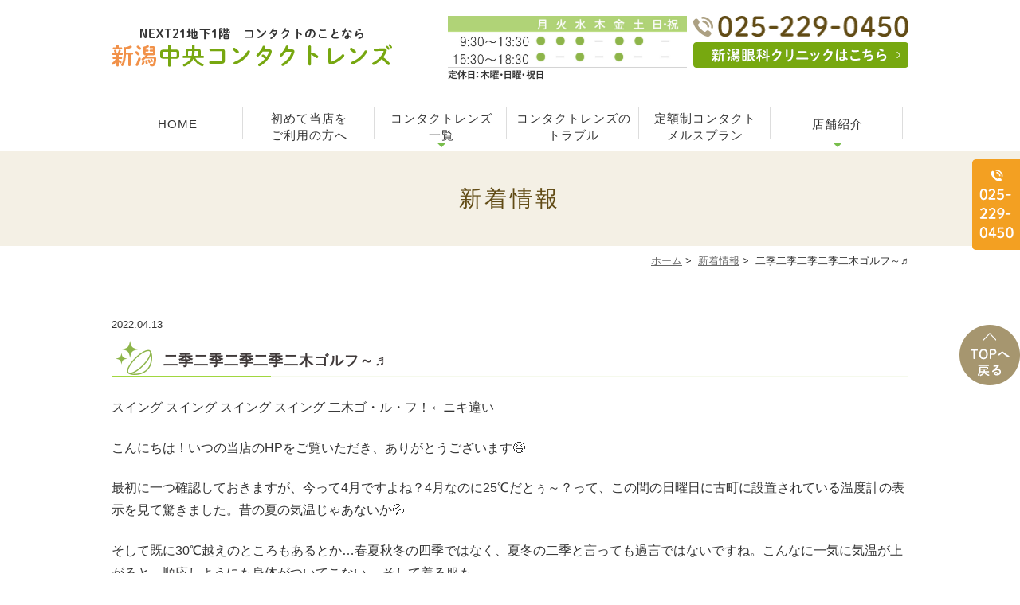

--- FILE ---
content_type: text/html; charset=UTF-8
request_url: https://www.chuo-contact.com/news/2112/
body_size: 17138
content:
<!DOCTYPE html>
<html lang="ja">
<head>
<meta name="viewport" content="width=device-width,minimum-scale=1.0,maximum-scale=2.0,user-scalable=yes,initial-scale=1.0" />
<meta http-equiv="Content-Type" content="text/html; charset=UTF-8" />
<title>二季二季二季二季二木ゴルフ～♬ | 中央コンタクトレンズ</title>

<!--[if lt IE 9]>
<script src="https://www.chuo-contact.com/wp-content/themes/originalstyle-1column/js/html5.js"></script>
<![endif]-->
<meta name='robots' content='max-image-preview:large' />

<!-- All in One SEO Pack 2.5 by Michael Torbert of Semper Fi Web Design[236,271] -->
<link rel="canonical" href="https://www.chuo-contact.com/news/2112/" />
			<script type="text/javascript" >
				window.ga=window.ga||function(){(ga.q=ga.q||[]).push(arguments)};ga.l=+new Date;
				ga('create', 'UA-122571573-1', 'auto');
				// Plugins
				
				ga('send', 'pageview');
			</script>
			<script async src="https://www.google-analytics.com/analytics.js"></script>
			<!-- /all in one seo pack -->
<link rel='dns-prefetch' href='//ajax.googleapis.com' />
<link rel='dns-prefetch' href='//s.w.org' />
<link rel="alternate" type="application/rss+xml" title="中央コンタクトレンズ &raquo; フィード" href="https://www.chuo-contact.com/feed/" />
<link rel="alternate" type="application/rss+xml" title="中央コンタクトレンズ &raquo; コメントフィード" href="https://www.chuo-contact.com/comments/feed/" />
<link rel="alternate" type="application/rss+xml" title="中央コンタクトレンズ &raquo; 二季二季二季二季二木ゴルフ～♬ のコメントのフィード" href="https://www.chuo-contact.com/news/2112/feed/" />
<link rel='stylesheet' id='wp-block-library-css'  href='https://www.chuo-contact.com/wp-includes/css/dist/block-library/style.min.css?ver=5.8.12' type='text/css' media='all' />
<link rel='stylesheet' id='slick-style-css'  href='https://www.chuo-contact.com/wp-content/themes/originalstyle-1column/css/slick.css?ver=5.8.12' type='text/css' media='all' />
<link rel='stylesheet' id='simplelightbox-style-css'  href='https://www.chuo-contact.com/wp-content/themes/originalstyle-1column/css/simplelightbox.min.css?ver=5.8.12' type='text/css' media='all' />
<link rel='stylesheet' id='originalstylecommon-style-css'  href='https://www.chuo-contact.com/wp-content/themes/originalstyle-1column/common.css?ver=5.8.12' type='text/css' media='all' />
<link rel='stylesheet' id='originalstyle-style-css'  href='https://www.chuo-contact.com/wp-content/themes/originalstyle-1column/style.css?ver=5.8.12' type='text/css' media='all' />
<link rel='stylesheet' id='originalstyleindex-style-css'  href='https://www.chuo-contact.com/wp-content/themes/originalstyle-1column/index.css?ver=5.8.12' type='text/css' media='all' />
<link rel="https://api.w.org/" href="https://www.chuo-contact.com/wp-json/" /><link rel="alternate" type="application/json" href="https://www.chuo-contact.com/wp-json/wp/v2/posts/2112" /><link rel="alternate" type="application/json+oembed" href="https://www.chuo-contact.com/wp-json/oembed/1.0/embed?url=https%3A%2F%2Fwww.chuo-contact.com%2Fnews%2F2112%2F" />
<link rel="alternate" type="text/xml+oembed" href="https://www.chuo-contact.com/wp-json/oembed/1.0/embed?url=https%3A%2F%2Fwww.chuo-contact.com%2Fnews%2F2112%2F&#038;format=xml" />

<!-- Google Tag Manager -->
<script>(function(w,d,s,l,i){w[l]=w[l]||[];w[l].push({'gtm.start':
new Date().getTime(),event:'gtm.js'});var f=d.getElementsByTagName(s)[0],
j=d.createElement(s),dl=l!='dataLayer'?'&l='+l:'';j.async=true;j.src=
'https://www.googletagmanager.com/gtm.js?id='+i+dl;f.parentNode.insertBefore(j,f);
})(window,document,'script','dataLayer','GTM-K3783SP3');</script>
<!-- End Google Tag Manager -->
	
</head>

<body  class=" blog single single-in-news caegory-in-news ">
	
<!-- Google Tag Manager (noscript) -->
<noscript><iframe src="https://www.googletagmanager.com/ns.html?id=GTM-K3783SP3"
height="0" width="0" style="display:none;visibility:hidden"></iframe></noscript>
<!-- End Google Tag Manager (noscript) -->
	
<div id="header">
<div class="inner clearfix">
<div id="custom_html-2" class="widget_text headerinner"><div class="textwidget custom-html-widget"><h1><a href="https://www.chuo-contact.com/"><img src="https://www.chuo-contact.com/wp-content/themes/originalstyle-1column/img/logo.png" alt="新潟中央コンタクトレンズ"></a></h1>
<ul class="pc">
<li class="txt"><img alt="診療時間 9:30～13:30 15:30～18:30 休診日：日曜・祝日" src="https://www.chuo-contact.com/wp-content/uploads/hdr_time.jpg" class="hdtime"></li>
<li class="tel"><img alt="TEL:025-229-0450" src="https://www.chuo-contact.com/wp-content/themes/originalstyle-1column/img/header_tel.png" class="teling">
<ul class="btn clearfix" style="">
<li class="niigata"><a href="http://www.niigata-ganka.jp/" target="_blank" rel="noopener"><img alt="新潟眼科クリニックはこちら" src="https://www.chuo-contact.com/wp-content/themes/originalstyle-1column/img/header_btn2.png" class="btnimg"></a></li>
</ul></li>
</ul>
<ul class="sp">
	<li><a href="https://www.chuo-contact.com/"><img src="https://www.chuo-contact.com/wp-content/themes/originalstyle-1column/img/sp_gnavi01.png" alt="HOME"></a></li>
	<li><a href="tel:0252290450" onclick="ga('send', 'event', 'smartphone', 'phone-number-tap', 'main');"><img src="https://www.chuo-contact.com/wp-content/themes/originalstyle-1column/img/sp_gnavi02.png" alt="TEL:025-229-0450"></a></li>
	<li><a href="https://www.chuo-contact.com/shop/#access"><img src="https://www.chuo-contact.com/wp-content/themes/originalstyle-1column/img/sp_gnavi03.png" alt="access"></a></li>
<li><a href="https://www.chuo-contact.com/shop/"><img src="https://www.chuo-contact.com/wp-content/themes/originalstyle-1column/img/sp_gnavi04.png" alt="店舗紹介"></a></li>
	<li id="toggle" class="sp"><a><img src="https://www.chuo-contact.com/wp-content/themes/originalstyle-1column/img/sp_gnavi05.png" alt="MENU"></a></li>
</ul></div></div></div>
</div>

<div id="nav">
<div class="inner">
<div class="textwidget custom-html-widget"><div class="menu-header-nav-container">
<ul class="menu" id="menu-header-nav">
<li class="nav01"><a href="https://www.chuo-contact.com/">HOME</a></li>
<li class="nav02"><a href="https://www.chuo-contact.com/first">初めて当店を<br>ご利用の方へ</a></li>
	<li class="has_children nav05"><a href="javascript:void(0)">コンタクトレンズ<br>一覧</a>
		<ul class="sub-menu submenu-sp">
<li><a href="https://www.chuo-contact.com/list/#a01">1日使い捨て</a></li>
<li><a href="https://www.chuo-contact.com/list/#a04">2週間交換</a></li>
<li><a href="https://www.chuo-contact.com/list/#a02">1ヵ月交換</a></li>
<li><a href="https://www.chuo-contact.com/list/#a05">カラーコンタクト</a></li>
<li><a href="https://www.chuo-contact.com/list/#a06">ハードコンタクト</a></li>
<li><a href="https://www.chuo-contact.com/list/#a03">ソフトコンタクト</a></li>
<li><a href="https://www.chuo-contact.com/maker/">メーカー別で探す</a></li>
</ul>
</li>
<li class="nav04"><a href="https://www.chuo-contact.com/trouble/">コンタクトレンズの<br>トラブル</a></li>
<li class="nav03"><a href="https://www.chuo-contact.com/mels/">定額制コンタクト<br>メルスプラン</a></li>
<li class="has_children nav06"><a href="javascript:void(0)">店舗紹介</a>
<ul class="sub-menu submenu-sp">
<li><a href="https://www.chuo-contact.com/shop/#a01">店舗案内</a></li>
<li><a href="https://www.chuo-contact.com/shop/#access">交通案内</a></li>
</ul>
</li>
</ul>
</div></div></div>
</div>
<div id="contents">
        <div class="page-title"><h2>新着情報</h2></div>
      <div class="bread_wrap">  				<ul class="bread">
		<li><a href="https://www.chuo-contact.com">ホーム</a>&nbsp;&gt;&nbsp;</li>
		<li><a href="https://www.chuo-contact.com/news/">新着情報</a>&nbsp;&gt;&nbsp;</li><li></li>
		<li>二季二季二季二季二木ゴルフ～♬</li>
		</ul>
  </div>
<div class="inner clearfix">
<div id="main" class="mainblock ">
            
<div class="entry-block clearfix block">
    <div class="dateBlock">2022.04.13</div>
	<h3>二季二季二季二季二木ゴルフ～♬</h3>
	<div class="entry">
	
<p>スイング スイング スイング スイング 二木ゴ・ル・フ！←ニキ違い</p>



<p></p>



<p>こんにちは！いつの当店のHPをご覧いただき、ありがとうございます😆</p>



<p></p>



<p>最初に一つ確認しておきますが、今って4月ですよね？4月なのに25℃だとぅ～？って、この間の日曜日に古町に設置されている温度計の表示を見て驚きました。昔の夏の気温じゃあないか💦</p>



<p>そして既に30℃越えのところもあるとか&#8230;春夏秋冬の四季ではなく、夏冬の二季と言っても過言ではないですね。こんなに一気に気温が上がると、順応しようにも身体がついてこない&#8230;.そして着る服も</p>



<p>着る服については私の長年の悩みなんですが、ようやく買いました（春物）！というか、ちゃんと買いなさいよって話ですが。ともかくこれで当分、春は凌げるぞ。</p>



<p>服に関しては興味も拘りもないゆえ選ぶのが難しく、たくさん見ているうちに頭がプシュ～となり、結果買わないという繰り返し。靴も同様です。すれ違う人の服装を見て、参考にしながら今後は探そうと決意しました←今さら</p>



<p>さて話は変わり、最近の嬉しかったことについて🍵</p>



<p>このところ仕事の時はルイボスティを飲んでいるんですが、職場近くのコンビニのルイボスティの定番在庫が、3から5に増えたんです！私が買う前に売切れていたこともあり、何度かくやしぃぃぃぃぃッ思いをしたのを、店員さんが汲んでくれたんでしょうかね。定番在庫が5で発注点は2だな、これ←余計な詮索（笑）</p>



<p>お通じは正常です。まぁ、飲んでなくても正常ですが(^^;</p>



<p>以上、報告でした（笑）</p>



<p>飲んだら出す。出したら飲むで代謝を上げ、元気ハツラツで過ごしましょう！</p>



<p></p>



<p>続きまして、当店の混雑状況のご案内です。</p>



<figure class="wp-block-gallery aligncenter columns-1 is-cropped"><ul class="blocks-gallery-grid"><li class="blocks-gallery-item"><figure><img loading="lazy" width="662" height="294" src="https://www.chuo-contact.com/wp-content/uploads/3179c104642670f19687071cdb31b422-4.png" alt="" data-id="1933" data-full-url="https://www.chuo-contact.com/wp-content/uploads/3179c104642670f19687071cdb31b422-4.png" data-link="https://www.chuo-contact.com/sample-page/attachment/3179c104642670f19687071cdb31b422-4/" class="wp-image-1933" srcset="https://www.chuo-contact.com/wp-content/uploads/3179c104642670f19687071cdb31b422-4.png 662w, https://www.chuo-contact.com/wp-content/uploads/3179c104642670f19687071cdb31b422-4-220x98.png 220w" sizes="(max-width: 662px) 100vw, 662px" /></figure></li></ul></figure>



<p>コンタクトレンズに関して、お客様のご要望をうかがうだけでなく、<strong><span class="has-inline-color has-vivid-cyan-blue-color">コンタクトレンズに関する+αの情報をご案内、さらにコンタクトレンズに関するお悩みや疑問を解消できるよう、精一杯努めさせていただきます。</span></strong></p>



<p><strong>お電話やHPからのご予約も承っております</strong>が、当店と当院は完全予約制ではございませんので、お気軽にご来店、来院ください。なお、眼科・販売店共に当日の来店予約を行っておりませんので、当日来院・来店をご希望の方は、直接お越しくださいますよう、お願い申しあげます。</p>



<p>事前予約ご希望の方はこちら→<a href="https://airrsv.net/chuocontact/calendar">https://airrsv.net/chuocontact/calendar</a></p>



<p>また、こちらは<strong><span class="has-inline-color has-vivid-red-color">『当店のご利用が初めての方』</span></strong>の予約画面となっておりますので、当店と当院を以前にも利用したことがある方は、お電話でのご予約をお願いいたしますm(__)m</p>



<p>最後に、当店と眼科のコンタクトレンズの受付時間のご案内です。</p>



<div class="wp-block-image"><figure class="aligncenter"><img loading="lazy" width="832" height="267" src="https://www.chuo-contact.com/wp-content/uploads/d92d8a74272e2f0b1db44bd62be53c12-1.bmp" alt="" class="wp-image-1228"/></figure></div>



<p><strong><span class="has-inline-color has-vivid-red-color">コンタクトレンズの使用が初めての方は、受付終了時間の60分前まで</span></strong><span class="has-inline-color has-black-color">に</span><strong><span class="has-inline-color has-black-color">。</span></strong></p>



<p><strong><span class="has-inline-color has-vivid-red-color">コンタクトレンズを使っているが、当店と当院のご利用が初めての方は、受付終了時間の45分前まで</span></strong><span class="has-inline-color has-black-color">に</span>お越しください。</p>



<p>よろしくお願いいたします😌</p>
	</div>
 </div>

    </div>
<div id="aside">

<div id="custom_html-4" class="widget_text sideinner"><div class="textwidget custom-html-widget"><div class="inq01 pc"><a href="#header"><img src="https://www.chuo-contact.com/wp-content/themes/originalstyle-1column/img/totop.png" alt="一番上に戻る"></a></div>
<div class="inq">
	<a href="telto:0252290450"><img src="https://www.chuo-contact.com/wp-content/themes/originalstyle-1column/img/side_tel.png" alt="TEL:025-229-0450"></a>
</div>	</div></div>
</div></div>
</div>
<div class="" id="footer">
<div class="inner clearfix ">
<div id="custom_html-5" class="widget_text footerinner"><div class="textwidget custom-html-widget"><div class="clearfix">
<div class="box3">
<ul class="footMenu">
<li>店舗について</li>
	<li><a href="https://www.chuo-contact.com/">HOME</a></li>
<li><a href="https://www.chuo-contact.com/first">初めて当店をご利用の方へ</a></li>
<li><a href="https://www.chuo-contact.com/shop">店舗情報</a></li>
<li><a href="https://www.chuo-contact.com/shop/#access">交通案内</a></li>
<li><a href="https://www.chuo-contact.com/sitemap">サイトマップ</a></li>
</ul>
</div>
<div class="box3">
<ul class="footMenu">
<li>コンタクトについて</li>	
<li><a href="https://www.chuo-contact.com/first/#a03">コンタクトご購入までの流れ</a></li>
<li><a href="https://www.chuo-contact.com/trouble/">コンタクトレンズのトラブル</a></li>
<li><a href="https://www.chuo-contact.com/list/">ジャンル別で探す</a></li>
<li><a href="https://www.chuo-contact.com/maker/">メーカー別で探す</a></li>
</ul>
</div>
<div class="box3">
<a href="http://www.niigata-ganka.jp/" target="_blank" rel="noopener"><img src="https://www.chuo-contact.com/wp-content/themes/originalstyle-1column/img/foot_btn.png" alt="新潟眼科クリニック" class="mb20"></a><br>
<!--
<a href="http://www.1day-surgery.com/top_31262.html" target="_blank" rel="noopener"><img src="[template_url]/img/higaeri_btn.png" alt="日帰り手術ドットコム"></a>
-->
</div>
</div></div></div></div>
</div>
<div id="custom_html-6" class="widget_text copyright"><div class="widget_text copyrightinner"><div class="textwidget custom-html-widget"><div class="p_01">&copy; 新潟中央コンタクトレンズ</div></div></div></div><script type='text/javascript' src='https://ajax.googleapis.com/ajax/libs/jquery/1.10.1/jquery.min.js?ver=1.10.1' id='jquery-js'></script>
<script type='text/javascript' src='https://www.chuo-contact.com/wp-content/themes/originalstyle-1column/js/script.js?ver=5.8.12' id='originalscript-script-js'></script>
<script type='text/javascript' src='https://www.chuo-contact.com/wp-content/themes/originalstyle-1column/js/slick.js?ver=5.8.12' id='slick-script-js'></script>
<script type='text/javascript' src='https://www.chuo-contact.com/wp-content/themes/originalstyle-1column/js/simple-lightbox.min.js?ver=5.8.12' id='simple-lightbox-script-js'></script>
<script type='text/javascript' src='https://www.chuo-contact.com/wp-content/themes/originalstyle-1column/js/loop.js?ver=5.8.12' id='loop-script-js'></script>
<script type='text/javascript' src='https://www.chuo-contact.com/wp-includes/js/wp-embed.min.js?ver=5.8.12' id='wp-embed-js'></script>
<script type="text/javascript">
$('.slider').slick({
 autoplay: true,
   arrows: true,
fade: true,
   centerMode: true,
   centerPadding: '20%',
      responsive: [{
          breakpoint: 2000,
          settings: {
   centerPadding: '8%',
          }
      }, {
          breakpoint: 2000,
          settings: {
             arrows: false,
              centerMode: false,

          }
      }]
});

</script>

</body>
</html>

--- FILE ---
content_type: text/css
request_url: https://www.chuo-contact.com/wp-content/themes/originalstyle-1column/common.css?ver=5.8.12
body_size: 23528
content:
@charset "UTF-8";
/*  
Theme Name:Original Style - 1column
Version:1.1
2016.11.05
header,nav,footerなどの構成の指定
*/

/*===================
 Reset  
===================*/

html, body, div, span, applet, object, iframe,
h1, h2, h3, h4, h5, h6, p, blockquote, pre,
a, abbr, acronym, address, big, cite, code,
del, dfn, em, img, ins, kbd, q, s, samp,
small, strike, strong, sub, sup, tt, var,
b, u, i, center,
dl, dt, dd, ol, ul, li,
fieldset, form, label, legend,
table, caption, tbody, tfoot, thead, tr, th, td,
article, aside, canvas, details, embed,
figure, figcaption, footer, header, hgroup,
menu, nav, output, ruby, section, summary,
time, mark, audio, video {
margin: 0;
padding: 0;
border: 0;
font-size: 100%;
font: inherit;
vertical-align: baseline;
}
body {
line-height: 1;
}
ol, ul {
list-style: none;
}
blockquote, q {
quotes: none;
}
blockquote:before, blockquote:after,
q:before, q:after {
content: '';
content: none;
}
table {
border-collapse: collapse;
border-spacing: 0;
}

/*===================
 Native  
===================*/

/* editor */
 
.mainblock p,
.mce-content-body p {
    display: block;
    margin:0 0 1.4em;
}
strong { font-weight: bold; }
em { font-style: italic; }
blockquote {
    display: block;
    -webkit-margin-before: 1em;
    -webkit-margin-after: 1em;
    -webkit-margin-start: 40px;
    -webkit-margin-end: 40px;
}
 
/**/img[class*="wp-image-"],
img[class*="attachment-"] {
    height: auto;
    max-width: 100%;
}
 
/* clearfix */
 
.clearfix {
    overflow: hidden;
    zoom: 1;
}
.clearfix:after {
    content: "";
    display: block;
    clear: both;
}

body {
	font-family:"メイリオ", Meiryo,"ヒラギノ角ゴ Pro W3", "Hiragino Kaku Gothic Pro",  "ＭＳ Ｐゴシック", "MS PGothic", sans-serif;
	color:#333333;
	line-height:1.8em;
	letter-spacing:0;
	font-size:16px;
}
a:focus, *:focus { outline:none; }

a,
a img {
	-webkit-transition: none;
	transition: none;
}
a , 
a:visited {
	color:#ff0000;
}
a:hover {
	text-decoration:none;
}
a:hover img {
	opacity: 0.7;
	-moz-opacity: 0.7;
	filter: alpha(opacity=70);
 	cursor:pointer;
}

img {
	max-width:100%;
	max-height:100%;
}

/*==========================
	base
==========================*/

#header > .inner, #nav > .inner, 
#contents > .inner, 
#footer .inner {/* コンテンツ幅 */
	width:1000px;
	margin:0 auto;
	max-width:96%;
}

/*==========================
	#header
==========================*/

#header {
	box-sizing:border-box;
}
#header h1 {
    display: block;
    float: left;
max-width: 36%;
width: 352px;
    padding-top: 15px;
}

#header h1 img { width:100%;}
#header h1 a:hover img {
	opacity: 1;
	-moz-opacity: 1;
	filter: alpha(opacity=100);
}

.headerinner ul.pc {
	float:right;
	overflow:hidden;
	width: 578px;
    max-width: 58%;
	box-sizing:border-box;
	text-align:right;
}
.headerinner ul img { display:block;}
.headerinner .txt {
	float:left;
	width:52%;
}
.headerinner .txt img { width:300px;}
.headerinner .btn {
	float:right;
	padding-top:6px;
}
.headerinner .btn a{
	display:block;
}
.headerinner .tel{
	float:right;
	width:46.8%;
}
.headerinner .tel img.telling {
	width:271px;
}
.headerinner .inq {
	padding-top:14px;
}
.headerinner .inq .niigata {
	width:90px;
	max-width:32.15%;
	float:left;
}
.headerinner .niigata img {
	width:270px;
}

/*==========================
	#nav
==========================*/

.menu-sp-nav-container {/* スマホ用メニューを隠す */
	display:none;
}
.fixed {/* javascript用 */
	position: fixed;
	top: 0;
}
#nav {
	background:#fff;
	box-sizing:border-box;
}

/*==========================
	#contents
==========================*/

/* H2タイトル -------------*/
.page-title {
	overflow:hidden;
	position:relative;
	background:#f4f0e5 ;
	text-align:center;
	padding:40px 0;
}
.page-title h2 {
	color:#614b15;
	font-size:28px;
	letter-spacing:0.15em;
	font-weight:normal;
	position:relative;
	line-height:1.4em;
	padding-top:0;
	margin-bottom:0;
}

.page-title h2:before {
	display:none;
}

/* パンくず -------------*/
.bread_wrap {
	margin-bottom:2.5em;
}
.home .bread_wrap { margin-bottom:0;}
.bread_wrap .bread {
	box-sizing:border-box;
	margin-left:auto;
	margin-right:auto;
	width:1000px;
	max-width:96%;
}
.bread {
	padding:0.4em 0 0.4em;
	font-size:82%;/*13px*/
	
	margin-bottom:0.5em;
	text-align:right;
}
.bread li {
	display:inline-block;
	line-height:1.3em;
}
.bread li a {
	color:#666;
}
.bread li a:hover {
	text-decoration:none;
}

/* コンテンツの下部余白 -------------*/

.mainblock.under {
	padding-bottom:3em;
}

/*==========================
	#aside
==========================*/

/*==========================
	.contentbottom
==========================*/

.contentbottom {
	text-align:center;
}
.contentbottom .contact-bn {
	text-align:center;
	padding:40px 0;
}
.contentbottom .contact-bn a {
	display:inline-block;
	margin:0 0.5% ;
	width:490px;
	max-width:96%;
}
.bottom_box{
	background:#fed0d3;
	border-top:9px solid #fbb2b7;
	padding:10px 0 40px;
	text-align:left;
}
.bottom_box .con_l{
	width:48.3%;
	padding-top:10px;
}
.bottom_box .con_r{
	width:48%;
}
.bottom_box p.p01 {
    font-size: 24px;
    color: #712b30;
    padding: 10px 0 0 40px;
    background: url(img/bottom_icon.png) no-repeat left;
    margin: 0 0 20px;
    letter-spacing: 0.05em;
}
.bottom_box p.img_p{
	margin:0 0 10px;
}
/*==========================
	#footer
==========================*/

.bnr {
	padding:40px 0 0;
}
.bnr a {
	display:inline-block;
	margin:0 0.5% 0;
	width:360px;
	max-width:46%;
}
#footer {
    padding: 3em 0 0.5em;
    text-align: left;
    background: #f4f0e5;
    color: #333333;
    font-size: 15px;
}

#footer li.menu-item-has-children {
	margin-bottom:2em;
}
#menu-footer-nav li.menu-item-has-children > .nav_title {
	font-size:22px;
	pointer-events: none;
	color:#ff0000;
}

#footer .sub-menu {
	font-size:15px;
	margin-bottom:1.2em;
	margin-top:1em;
	display: block !important;
}
#footer .sub-menu li{
	line-height:1.4;
	font-size:15px;
	position:relative;
	margin-bottom:0.7em;
	padding-left:14px;
}
#footer .sub-menu li::before {
    background: #67ad3a;
    border-radius: 50%;
    content: "";
    height: 3px;
    left: 0;
    position: absolute;
    top: 8px;
    width: 3px;
}

#footer li a {
	text-decoration:none;
	color:#555;
}
#footer li a:hover {
	color:#555;
	text-decoration:underline;
}
.footer_access p {
	margin-bottom:1em;
	line-height:1.6;
	font-size:15px;
}
.footer_access a{
	color:#555;
	text-decoration:none;
}
.footer_access a:hover{
	color:#555;
	text-decoration:underline;
}
.footer_access p.logo {
	margin-bottom:1em;
}

#footer .googlemap iframe {
	border:1px solid #ccc;
	box-sizing:border-box;
}
#footer p.map_p{
	text-align:right;
}
#footer p.map_p a{
	text-decoration:underline;
}
#footer p.map_p a:hover{
	text-decoration:none;
}
#footer table.f_table{
	margin:0 0 20px;
}
#footer table.f_table th{
	width:30%;
}
.copyright {/**/
	text-align:center;
	padding: 1em 0;
	font-size:14px;
	color:#555;
	background:#f4f0e5;
}

/********************************
	Responsive
*********************************/

@media screen and (min-width: 768px) {/* タブレットまで */

.sp { display:none !important;}
.telbtn { display:none;}

/*==========================
	base
==========================*/

/*-- 2カラム時の設定 ------------
#main {
	width:720px;
	float:right;
}
#aside {
	width:240px;
	float:left;
	margin-bottom:20px;
}
--------------*/

/*==========================
	#header
==========================*/
#header {
	padding:20px 0 30px;
	top:0;
	left:0;
	width:100%;
	z-index:100;
}
/*==========================
	#nav
==========================*/
#nav {
	left:0;
	width:100%;
	z-index:100;
	box-sizing:content-box;
	background:#fff;
	padding:0 0 10px;
}
#nav .inner {
	height:50px;
}

/* PC用グローバルナビゲーション */
#nav li {
	box-sizing:border-box;
}
#nav a ,
#menu-header-nav > li > span {
	text-decoration:none;
	display:block;
	text-align:center;
	background-repeat:no-repeat;
	line-height:1.35em;
	box-sizing:border-box;
	-webkit-transition: 200ms;
	transition: 200ms;
}
#menu-header-nav > li {
	width:15.2%;
	position:relative;
	float:left;
}
#menu-header-nav > li.nav05 {
	width:24%;
}
#menu-header-nav > li > a,
#menu-header-nav > li > span {/**/
	font-size:16px;
	height: 50px;
	box-sizing:border-box;
	padding:15px 4px 0;
	color:#333;
	letter-spacing:0.1em;
	position: relative;
	z-index: 20000;
	background-color:#fff;
	line-height:1.4em;
	font-weight:bold;
}
/*#menu-header-nav > li.nav01 > a {
	background-image:url(img/nav_home.png) ;
	background-position:center;
	background-repeat:no-repeat;
	text-indent:-9px;
}*/

#menu-header-nav > li > a::before,
#menu-header-nav > li > a::after {
    position: absolute;
    content: "";
    right: 0;
    top: 13px;
    height: 24px;
    width: 1px;
    border-left:1px dotted #a5a198;
}
#menu-header-nav > li.nav01 > a::before {
	left:0;
}

#menu-header-nav > li > a:hover, #menu-header-nav > li:hover > a > span {
    color: #333;
    cursor: pointer;
    background-color: #f6fbf6;
}

#menu-header-nav li {
	-moz-transition: .2s;
	-webkit-transition: .2s;
	-o-transition: .2s;
	-ms-transition: .2s;
	transition: .2s;
}
#menu-header-nav ul.sub-menu {
	position: absolute;
	padding: 0;
	background:none;
	z-index:9;
	top:0;
	left:-10%;
	width:120%;
	box-sizing:border-box;
	text-align:center;
	-moz-transition: .2s;
	-webkit-transition: .2s;
	-o-transition: .2s;
	-ms-transition: .2s;
	transition: .2s;
}
#menu-header-nav > li > ul.sub-menu {
	height:auto;
	overflow:hidden;
}
#menu-header-nav > li:hover > ul.sub-menu {
    height: auto;
    top: 50px;
    padding-top: 0;
    padding-bottom: 0;
    background: #e2f5e4;
}
#menu-header-nav > li > ul.sub-menu > li{
  width: 100%;
  height: 0;
}
#menu-header-nav > li:hover > ul.sub-menu > li {
	float:none;
	height:auto;
	border-top: 1px solid #ffffff;
}

#menu-header-nav > li > ul.sub-menu > li a {
    font-size: 14px;
    text-align: center;
    text-indent: inherit;
    color: #444;
    padding: 12px 5px 11px;
    display: block;
}
#menu-header-nav ul.sub-menu li a:hover {
    color: #444;
    background-color: #8fe7be;
}
#nav li > a,
#nav li > span {position:relative;}

#nav li.has_children > a::after {
    position: absolute;
    top: 40px;
    left: 50%;
    margin: 0 0 0 -5px;
    width: 0px;
    height: 0px;
    content: "";
    border: 5px solid transparent;
    border-top: 5px solid #78be4b;
    background: none;
}

/*==========================
	#contents
==========================*/

/* コンテンツのmin-height -------------*/

#contents #main {
	min-height:600px;
}

/*==========================
	#aside
==========================*/

#aside .inq {
    position: fixed;
    top: 200px;
    right: 0;
    width: 60px;
    z-index: 5;
}
#aside .inq a {
	display:block;
}

#aside .inq a:hover img {
	opacity: 0.8;
	-moz-opacity: 0.8;
	filter: alpha(opacity=80);
}
#aside .inq01 {
    position: fixed;
    bottom: 236px;
    right: 0;
    z-index: 100;
}
/*-- ブログページ ------------*/

.caegory-in-blog #main,
.single-in-blog #main {
	float:right;
	width:72%;
}
.caegory-in-blog #aside,
.single-in-blog #aside {
	float:left;
	width:24%;
}

/*==========================
	.contentbottom
==========================*/

.contentbottom .contact-bn a {
	max-width:45%;
}

/*==========================
	#footer
==========================*/

#footer #menu-footer-nav  {
	float:left;
	width:53%;
	box-sizing:border-box;
	padding-right:1.4%;
}
#footer li.menu-item-has-children {
	float:right;
	width:58%;
}
#footer li.menu-item-has-children:first-child {
	width:40%;
	float:left;
}
#footer .footer_access {
	float:right;
	width:47%;
	box-sizing:border-box;
	padding-right:1.4%;
}

#footer .googlemap {
	padding-bottom:35%
}
}

@media screen and (max-width: 1042px) {/*コンテンツが横幅いっぱいになったら*/

/*==========================
	base
==========================*/
/*-- 2カラム時の設定 ------------
#main {
	width:720px;
	max-width:100%;
	float:none;
	margin:0 auto 2.5em;
}
.home #main {
	width:720px;
}

#aside {
	width:490px;
	max-width:100%;
	float:none;
	margin:0 auto 20px;
}
#aside .sideinner {
	overflow:hidden;
	margin-bottom:20px;
}
------------------*/

/*==========================
	#nav
==========================*/
#nav li {
    box-sizing: border-box;
}
#menu-header-nav > li a { font-size: 12px; padding-top:18px;}
#menu-header-nav ul.sub-menu li a { font-size:12px;}

/*==========================
	#footer
==========================*/

#footer #menu-footer-nav  {width:100%;}
#footer .footer_access {	width:100%; margin-bottom:1.5em;}
.footMenu > li:first-child {
    font-size: 18px;
}
}
@media screen and (min-width: 768px)  and (max-width: 768px) {

#footer li,
#footer li a,
#menu-sitemap li,
#menu-sitemap li a { vertical-align:top;}
}
@media screen and (max-width: 767px) {/* スマホ */

.pc { display:none !important;}

/*==========================
	base
==========================*/
/*-- 2カラム時の設定 ------------
#main , #aside{
	width:480px;
	max-width:96%;
	float:none;
}*/
/*==========================
	#header
==========================*/
#header {
	padding:16px 0 15px;
}
#header h1 {
	max-width:55%;
}
.headerinner ul {
    float: right;
    max-width: 40%;
    width: 148px;
}


.headerinner ul img {
	width:100%;
}
.headerinner .tel {
    float: left;
    max-width: 54.729729729%;
    width: 81px;
    padding-top: 0;
}

.headerinner #toggle {
    max-width: 38.513513513%;
    float:right;
	/*width:57px;*/
}

/*==========================
	#nav
==========================*/
#nav { 
	height:auto;
	padding:0;
}
#nav.fixed{/*.fixedの指定を初期化して無効に。スマホに影響させないため*/
		position:inherit!important;
		top:auto!important;
}

/* メニューボタン */
#toggle {
	display: block;
/*	position: absolute;
	top:0;
	right:0;
	width:auto;
	height:86px;*/
}
#toggle a {
	width:100%;
	margin:0;
	float:none;
	position: relative;
	padding:0;
	border:none;
}
#toggle img { max-height:100%;}
#toggle a:hover {
	background:none !important;
}

/* #menu-header-nav ------*/
#menu-header-nav ,
#menu-header-nav .sub-menu{/* スライドダウンさせるために隠す */
    display: none;
}

#nav ul.menu {
    background: #f6fbf6;
    left: 0;
    margin: 0;
    top: 86px;
    width: 100%;
	position:absolute;
	z-index:99;
	border-top:1px solid #ccc;
}
#nav ul li .subtxt {
	display:none;
}
#nav ul li > a br{
	display:none;
}
#nav ul li.nav03 ul.sub-menu > li:first-child {
	border-top:none;
}
#nav ul li {
	display:block;
	text-align:left;
	background:none;
	float:none;
	height:auto;
	width:100%;
	padding:0;
	box-sizing:border-box;
	border:none;
	border-bottom:1px solid #ccc;
	margin:0;
}
#nav ul li ul li {border-top:1px solid #ccc;border-bottom:none;}
#nav ul li a,
#nav ul li span {
	display:block;
	padding:18px 6px 18px 15px;
	background-position: 5px center;
	background-size:16px auto;
	width:100%;
	float:none;
	box-sizing:border-box;
	text-align:left;
	height:auto;
	line-height:1.5;
	font-size:88%; 
	text-decoration:none;
	position:relative;
	color:#1a1a1a;
}
#nav ul li span {
	background:#f1f1f1;
	color:#777;
	padding-left:28px;
	position:relative;
}
#nav ul li span:hover {
	cursor:pointer;
	color:#222;
}
#nav ul li.has-child > a::after {
	display: block;
	content: "";
	position: absolute;
	width: 10px;
	height: 10px;
	top: 50%;
	right: 20px;
	margin: -6px 0 0 0;
	border-bottom: solid 2px #ccc;
	border-right: solid 2px #ccc;
	-webkit-transform: rotate(45deg);
	-ms-transform: rotate(45deg);
	transform: rotate(45deg);
}
#nav ul li a:before {content:"- "}
#nav ul li a:hover { color:#209849;} 

#nav ul li .sub-menu {
	background:#e2f5e4;
}
#nav ul li .sub-menu li a {
	padding-left:35px;
}

#nav li:first-child a {
    border-left: none;
}
#nav ul li.has_children > a::after {
    display: block;
    content: "";
    position: absolute;
    width: 6px;
    height: 6px;
    top: 50%;
    right: 10px;
    margin: -5px 0 0 0;
    border-bottom: solid 2px #ccc;
    border-right: solid 2px #ccc;
    -webkit-transform: rotate(45deg);
    -ms-transform: rotate(45deg);
    transform: rotate(45deg);
}

/*==========================
	#contents
==========================*/
.bread_wrap {
	margin-bottom:1em;
}
#contents {
	margin-bottom:0;
}

/*==========================
	#aside
==========================*/
#aside .inq {	display:none;}/* サイド固定バナーを隠す */
#aside { margin-bottom:0.5em;}

/*==========================
	.contentbottom
==========================*/

/* 最下部固定お問い合わせバナー */
.contact {
	position:fixed;
	bottom:0;
	width:100%;
	background:rgba(207,207,207,0.6);
	padding:10px 0;
	left:0;
	text-align:center;
	z-index:5;
}
.contact a {
	display:inline-block;
	width:200px;
	max-width:48%;
	margin:0 0.5%;
}

/*==========================
	#footer
==========================*/
.bnr a {
	margin:0 auto 10px;
	max-width:70%;
	display:block;
}
#footer .footer_access { margin-bottom:1.5em;}
#footer li.parent,#footer li.parent2,#footer li.parent3 {
	float:none;
	width:auto;
	display:block;
}

#footer li.menu-item-has-children,
#footer li.menu-item-has-children:last-child {
	float:none;
	height:auto;
	width:100%;
	border-left:none;
	padding-left:1%;
}
#footer .sub-menu li {
	vertical-align:top;
}
#footer{
	padding-bottom:13%;
}
.btm_inq {
    position: fixed;
    bottom: 0;
    width: 100%;
    right: 0;
    text-align: right;
}
.btm_inq .clearfix > a {
	display: inline-block;
	width: 50%;
	float: left;
	max-width: 385px;
}
.btm_inq .clearfix > a:last-child {
	float: right;
}
.btm_inq .clearfix > a img {
	width: 100%;
}
.inq01 {
    position: relative;
    bottom: 0px;
    text-align: right;
    height: 62px;
}
.bottom_box .con_l {
    width: 100%;
}
.bottom_box .con_r {
    width: 100%;
}
.bottom_box a.sp{
	margin:0 auto 15px;
	display:block;
}
.contentbottom .contact-bn a {
    margin: 0 auto 20px;
    max-width: 96%;
}
.contentbottom .contact-bn a:last-child{
	margin:0 auto;
}

}
@media screen and (max-width: 480px) {/* スマホ480px */
/*==========================
	#header
==========================*/
#header {
	padding:15px 0;
}
#header h1 {
    max-width: 61%;
    padding-top: 0;
}

.headerinner ul {
    max-width: 35%;
}

/*==========================
	#nav
==========================*/
#toggle { }
#nav ul.menu { top: 78px;}

/*==========================
	#contents
==========================*/
.bread {
    margin-bottom: 0.5em;
    padding: 0.3em 0em 0.2em;
    text-align: right;
}
/*==========================
	#footer
==========================*/
.bottom_box p.p01 {
    font-size: 20px;
}

}

@media screen and (max-width: 320px) {/* スマホ320px */
/*==========================
	#header
==========================*/
#header {	}

/*==========================
	#nav
==========================*/
#toggle { }
#nav ul.menu { top: 60px;}

}

.p_01 {
    text-align: center;
}
span.text_bgc01 {
    background: linear-gradient(#fff 50%, #fcc4c9 50%);
}
span.text_bgc02 {
    background: linear-gradient(#fff 50%, #b0e1ca 50%);
}

.hdr_info {
float: right;
    overflow: hidden;
    width: 570px;
    max-width: 57%;
    box-sizing: border-box;
    text-align: right;
}

.hdr_info img {
	vertical-align:middle;
	display:inline-block;
}

.hdr_info img.hdtime{
	margin-right: 20px;
	float:left;
	max-width:300px;
	width:52%;
}
.hdr_info2{
	width:48%;
	float:right;
}
.hdr_info img.teling{
	margin-bottom:6px;
	width:271px;
}
.hdr_info img.btnimg{
	width:270px;
}
.textIndent {text-indent:1em}
.textLeft {text-align:left!important}
.textCenter {text-align:center!important}
.textRight {text-align:right!important}
.textLarge {font-size:120%!important}
.textSmall {font-size:80%!important}

.mb20{margin-bottom:20px!important}
.mb30{margin-bottom:30px!important}
.mb40{margin-bottom:40px!important}

@media screen and (min-width: 768px) {
	#menu-header-nav > li,
	#menu-header-nav > li.nav05 {
		width: calc(100% / 6 - 1px);
	}
	#menu-header-nav > li > a, #menu-header-nav > li > span {
		font-size: 15px;
		font-weight: normal;
		letter-spacing:1px;
	    padding: 0.5em 0.3em 0;
		margin-bottom: 10px;
	}
	#menu-header-nav > li > a::before, #menu-header-nav > li > a::after {
		top: 5px;
		height: 40px;
		border-left: 1px solid #dddddd;
	}
	#nav li.has_children > a::after {
		border-top: 5px solid #78be4b;
		top: 50px;
	}
	#menu-header-nav > li.nav01 a,
	#menu-header-nav > li.nav06 a {
		padding:1em 0.3em;
	}

	#menu-header-nav > li > a:hover, #menu-header-nav > li:hover > a > span {
		background-color: #b0d376;
	}
	#menu-header-nav > li:hover > ul.sub-menu {
    background: #b0d376;
	}
	#menu-header-nav ul.sub-menu li a:hover {
    background-color: #cff099;
}

}

@media ( min-width : 768px ) and ( max-width : 979px ) {
	
#menu-header-nav > li > a, #menu-header-nav > li > span {
		font-size: 12px;
		padding: 0.5em 0;
}	

#nav li.has_children > a::after {
    top: 42px;

}
}

@media screen and ( max-width : 767px ) {

	.headerinner {
		text-align: center;
	}
	
#header h1 {
    float: none;
    margin: auto;
    padding: 10px 0;
}

.headerinner ul {
	float: none;
	max-width: 100%;
	width: 100%;
	overflow: hidden;
	background: rgba(255,255,255,0.5);
	z-index: 10;
	padding: 5px 0;
}
.headerinner ul li {
	width: 20%;
	float: left;
	border-right:1px solid #e7e7e7;
	box-sizing:border-box;
}
.headerinner ul li:last-child{
	border:none;
}
#header > .inner{
	width:100%;
	max-width:100%;
}
/*#header .headerinner .tel {
	float: left;
	width: 20%;
	padding: 0;
}
.headerinner #toggle {
	float: left;
	width: 20%;
	padding: 0;
}*/
.headerinner ul img {
		max-width: 120px;
		margin:0 auto;

}
	
	#nav ul.menu {
		top:150px;
		background:#77a810; 
	}
	#nav ul.menu li a {
		color: #fff;
	}
	#nav ul.menu li {
		border-color: #fff;
	}
	#nav ul li .sub-menu {
		background: #d3ef97;
	}
	#nav ul li .sub-menu li a {
		color: #444;
	}

} 

.footMenu > li > ul {
	margin-top: 0.5em;
	overflow: hidden;
}

.footMenu > li {
	font-size: 14px;
	position: relative;
	padding-left: 1em;
	margin-bottom: 0.1em;
	margin-right: 30px;
	min-width: 160px;
}

.footMenu > li:first-child {
	padding-left:0;
	margin-bottom:0.5em;
	font-size:24px;
	color:#614b15;
	letter-spacing:0.1em;
}

.footMenu li a {color: #333!important}

.footMenu > li:before {
	content: '';
	position: absolute;
	top: 0;
	bottom: 0;
	left: 0;
	margin: auto;
	width: 5px;
	height: 5px;
	border-top: 1px solid #333;
	border-right: 1px solid #333;
	transform: rotate(45deg);
}

.footMenu > li:first-child:before {
	display:none;
}

h2 {
  text-align: center;
  margin: 0 auto 1.5em;
  padding-top: 2em;
  position: relative;
  border: 0;
  word-wrap: break-word;
  font-weight: normal;
  font-size: 36px;
  color: #614b15;
letter-spacing: 0.1em;
}
h2:before {
    content: '';
    display: block;
    position: absolute;
    top: 0;
    left: 0;
    right: 0;
    margin: auto;
    background: url(img/h2_icon.png);
    background-repeat: no-repeat;
    background-size: cover;
    background-position: center;
    width: 46px;
    height: 43px;
  }

h3 { 
text-align: left;
  margin: 0 auto 1em;
	padding-left: 1em;
  position: relative;
  border: 0;
  word-wrap: break-word;
  font-weight: normal;
  font-size: 24px;
  color: #614b15;
letter-spacing: 0.1em;
}
h3:before {
    content: '';
    display: block;
    position: absolute;
    top: 0;
    left: 0;
	bottom: 0;
    margin: auto;
    background: #8db54a;
    width: 6px;
    height: 100%;
  }


@media (max-width: 767px) {
  h2 {
    font-size: 22px;
	padding-top: 2.5em;
}
 
  }
@media (max-width: 480px) {
#nav ul.menu {
    top: 130px;
}
}




--- FILE ---
content_type: text/css
request_url: https://www.chuo-contact.com/wp-content/themes/originalstyle-1column/index.css?ver=5.8.12
body_size: 17181
content:
@charset "UTF-8";
/*  
Theme Name:Original Style - 1column
Version:1.1
2016.11.05
*トップページの指定
*/


.home #contents > .inner {/* トップページ幅 100% */
	width:100%;
	max-width:100%;
}
.topinner {/* コンテンツは1000pxに */
	width:1000px;
	margin:0 auto;
	max-width:96%;
}

/* tinyMCE用に見出しをリセット */
.toppage h3,
.toppage h4,
.toppage h5 {
	background:none;
	border:none;
	color:inherit;
	font-size:inherit;
	line-height:inherit;
	margin:0;
	padding:0;
}
.toppage h3::before,
.toppage h3::after ,
.toppage h4::before,
.toppage h4::after,
.toppage h5::before,
.toppage h5::after {
	display:none;
}


/*==========================
	　mainimage
==========================*/

/*-- スライダーの時 ------------*/

.slider { }
.slick-slide img { margin:0 auto;}

button.slick-arrow {/* 矢印ボタン */
	background:none;
	border:none;
	position:absolute;
	top:50%;
	margin-top:-20px;
	height:40px;
	width:16px;
	text-indent:-9px;
	z-index:1;
}
button.slick-arrow:hover {
 	cursor:pointer;
	opacity:0.7;
}
button.slick-prev {/* 矢印（前へ）ボタン */
	background:url(img/btn_prev.png) no-repeat;
	left:18%;
	margin-left:-16px;
}
button.slick-next {/* 矢印（次へ）ボタン */
	background:url(img/btn_next.png) no-repeat;
	right:18%;
	margin-right:-16px;
}
@media screen and (max-width: 1650px) {
button.slick-prev {	left:13.7%;}
button.slick-next {	right:13.7%;}
}
@media screen and (max-width: 1400px) {
button.slick-prev {	left:8%;}
button.slick-next {	right:8%;}
}
@media screen and (min-width: 1200px) {
.slick-track {}
.slick-slide:not(.slick-center) {/* 前と次の画像を半透明に */
	opacity: 0.4;
	-moz-opacity: 0.4;
	filter: alpha(opacity=40);
}
}

/*==========================
	新着情報
==========================*/
.topnews .news {
	margin-bottom:0;
	position:relative;
}

/* 新着情報見出し */

.topnews h3 {
	font-size:24px;
	padding:0.4em 0 0.6em;
	position:relative;
	text-align:left;
	margin-bottom:1.2em;
	color: #77a810;
}
.topnews h3::before{
	position:absolute;
	content:"";
	display:block;
	bottom:0;
	left:0;
	height:1px;
	top: auto;
}
.topnews h3::before {
	background:#999999;
	width:100%;
}


/* 一覧へボタン */

.topnews .btn {
	position:absolute;
	top:10px;
	right:20px;
	background: #aca082;
}
.topnews .news .btn a {
	display:inline-block;
	line-height:1.2;
	padding:0.25em 1.5em 0.15em 1em;
	text-decoration:none;
	color:#fff;
	font-size:15px;
	letter-spacing:0.08em;
	position: relative;
	text-align: left;
}

.topnews .news .btn a:before {
	content: '＞';
	position: absolute;
	top: 5px;
	bottom: 0;
	right: 0;
	margin: auto;
	color: #fff;
}

.topnews .news .btn a:hover {
	text-decoration: underline;
}

/* 新着情報 */
.topnews .news dl {
	line-height:1.3;
	margin:1.2em 0;
}
.topnews .news dt {
	 font-weight:nomal;
	 color:#77a810;
	padding:0 20px 7px;
}
.topnews .news dd {
	margin-bottom:18px;
	padding:0 20px 15px;
	border-bottom:1px dotted #e6e6e6;
}
.topnews .news dd a {
	 text-decoration:none;
	 color:#333;
}
.topnews .news dd a:hover {
	text-decoration: underline;
}

/*==========================
	汎用に使えるボタン
==========================*/
.btn-style { text-align:center; }
.btn-style a {
	background: #f4959c;
	width:100%;
	max-width:280px;
	padding:1.2em 0.5em;
	text-align:center;
	color:#fff;
	display:inline-block;
	text-decoration:none;
	line-height:1.2;
	box-sizing:border-box;
	font-size:18px;
	border-radius:6px;
	position:relative;
}
.btn-style a::before {
    border-top: 2px solid #fff;
    border-right: 2px solid #fff;
    content: "";
    display: block;
    height: 8px;
    margin-top: -4px;
    position: absolute;
    right: 10px;
    top: 50%;
    -webkit-transform: rotate(45deg);
    transform: rotate(45deg);
    -ms-transform: rotate(45deg);
    width: 8px;
}
.btn-style a:hover {
	opacity: 0.7;
	-moz-opacity: 0.7;
	filter: alpha(opacity=70);
 	cursor:pointer;
}
.under .btn-style a {
	width:auto;
	min-width:280px;
}
.under .btn-style{
	text-align:left;
}
.btn_box{
	text-align:center;
}
.btn_box .btn-style {
    display: inline-block;
	max-width: 48%;
}
/*==========================
	loopSlider　無限ループスライダー
==========================*/
.loopSliderWrap {
    top: 0;
    left: 0;
    height: 200px;
    overflow: hidden;
    position: absolute;
}
 
.loopSlider {
    margin: 0 auto;
    width: 100%;
    height: 200px;
    text-align: left;
    position: relative;
    overflow: hidden;
}
 
.loopSlider ul {
    height: 200px;
    float: left;
    overflow: hidden;
}
 
.loopSlider ul li {
    width: 300px;
    height: 200px;
    float: left;
    display: inline;
    overflow: hidden;
}

/*==========================
	　TOP コンテンツ
==========================*/

.top .mainblock a {
	text-decoration:none;
}
.top .mainblock a:hover {
}

/*-- 余白・背景 --------------*/


.topnews {
	padding:0 0 3em;
}

/*-- 見出し --------------*/

.h2_bg {
	background:#6dd8a6;
	text-align:center;
}
.h2_bg h2 {
    color: #fff;
    padding: 40px 0 40px 110px;
    letter-spacing: 0.1em;
    font-size: 32px;
    line-height: 1.2;
    display: inline-block;
    position: relative;
}
.h2_bg h2:before{
	position:absolute;
	content:"";
	width:93px;
	height:47px;
	background:url(img/icon01.png) no-repeat center;
	left:0;
	top:50%;
	margin-top:-23px;
}
/*-- ボックスその他 --------------*/
.top01{
	text-align:center;
	padding:60px 0;
	background:#f9f8f1;
}
.top01 .columns01{
	margin:0 0 60px;
}
.top01 .btn-style a{
	max-width:320px;
}
.top01 .btn-style.bg01 a{
	background:#78be4b;
}
.top02{
	padding:50px 0;
}
.top02 .con_r{
	width:44%;
}
.top02 .con_l{
	width:52%;
}
.top02 p.p01{
	margin:0 0 30px;
	color:#67ad3a;
	font-size:24px;
}
.top02 p.p02{
	margin:0 0 40px;
}
.top02 .btn-style{
	text-align:left;
}
.top03_inner01 h3{
	text-align:center;
	color:#fff;
	background:#8db54a;
	font-weight:bold;
	padding:15px;
	box-sizing:border-box;
}
.top03_inner01 p{
	text-align:center;
	margin:20px auto 80px;
}
.top03{
	background:url(img/top03_bg01.png) no-repeat center;
	background-size:cover;
	padding:80px 0;
	background-position: 32% 0;
}
.top03 .box01{
	float:right;
	width:65%;
}
.top03 .num {
    font-size: 19px;
    font-weight: bold;
    margin: 0 0 10px;
    padding: 22px 0 5px 80px;
    background: url(img/top03_icon01.png) no-repeat left center;
    letter-spacing: 0.1em;
    min-height: 72px;
    box-sizing: border-box;
}
.top03 .num.num02{
	background:url(img/top03_icon02.png) no-repeat left center;
}
.top03 .num.num03{
	background:url(img/top03_icon03.png) no-repeat left center;
	margin:0 0 40px;
}
.top03 h3 {
    color: #333;
    font-size: 32px;
    letter-spacing: 0.05em;
    margin: 0 0 20px;
    line-height: 1.3;
}
.top03 .btn-style {
    text-align: left;
}
.top04 .con_l, .top04 .con_r {
    width: 60%;
}

.top04 h3 {
    font-size: 28px;
    padding: 20px 0 13px 80px;
    margin: 0 0 25px;
    position: relative;
    color: #f6767f;
    letter-spacing: 0.05em;
}
.top04 h3::before {
    position: absolute;
    content: "";
    width: 63px;
    height: 65px;
    background: url(img/top04_icon01.png) no-repeat center;
    left: 0;
    top: 0;
}
.top04 .u_box.box02 h3:before{
	background:url(img/top04_icon02.png) no-repeat center;
}
.top04 .u_box.box03 h3:before{
	background:url(img/top04_icon03.png) no-repeat center;
}
.top04 .u_box.box01{
	background:url(img/top04_bg01.png) no-repeat center;
	background-size:cover;
	padding:70px 0;
	background-position: 62% 0;
}
.top04 .u_box.box02{
	background:url(img/top04_bg02.png) no-repeat center;
	background-size:cover;
	padding:70px 0;
}
.top04 .u_box.box03{
	background:url(img/top04_bg03.png) no-repeat center;
	background-size:cover;
	padding:70px 0;
	background-position: 75% 0;
}
.top04 .p01 {
    font-size: 20px;
    margin: 0 0 10px;
    letter-spacing: 0.05em;
}
.top05 p,.top06 p{
	margin-bottom:0;
}
.top06{
	background:#f9f8f1;
	padding:70px 0 0;
	text-align:center;
}
/********************************
	Responsive
*********************************/

@media screen and (min-width: 768px) {/* タブレットまで */

/*==========================
	mainimage
==========================*/


/*==========================
	　TOP コンテンツ
==========================*/

/*-- ボックスその他 --------------*/
.columns { 
	display:-webkit-box;
    display:-moz-box;
    display:-webkit-flexbox;
    display:-moz-flexbox;
    display:-ms-flexbox;
    display:-webkit-flex;
    display:-moz-flex;
    display: -ms-flex;
    display: -o-flex;
    display: flex;
}
.top01 .columns{
	-webkit-justify-content:space-between;
	-ms-flex-pack: space-between;
	-webkit-box-pack:space-between;
	justify-content: space-between;
}
.top01 .columns .column {
  -webkit-box-flex-basis: 32%;
  -webkit-flex-basis: 32%;
  flex-basis: 32%;
}


}

@media screen and (min-width: 768px)  and (max-width: 1280px) {/* 程よいブラウザサイズでメインイメージを縮小 */
}
@media screen and (min-width: 768px)  and (max-width: 1041px) {
.btn-style a{
	font-size:14px;
}
.contents02 h3{
	font-size:18px;
}
.contents02 .cateBtn p,.contents02 .cateBtn2 p{
    min-height: 145px;
}
.top04 .con_l, .top04 .con_r {
    width: 70%;
    background: rgba(255,255,255,0.6);
    padding: 10px;
    box-sizing: border-box;
}
.top04 .u_box.box02{
	background-position: 25% 0;
}
.h2_bg h2 {
    letter-spacing: 0.05em;
	font-size: 28px;

}


}

@media screen and (max-width: 1041px) {/*コンテンツが横幅いっぱいになったら*/

.h3_bg {
	background-image: url(img/top01_bg_tab.svg) ;
	background-size:100% auto;
}
.h3_bg h3 {
	font-size:28px;
	line-height:1.4em;
}

/*-- top01 --------------*/

}

@media screen and (max-width: 767px) {/* スマホ */

.topinner {
	width:420px;
	margin:0 auto;
	box-sizing:border-box;
}

/*==========================
	　mainimage
==========================*/
.mainimage,
.slider { margin-bottom: 1em;}
.mainimage img {
    height: auto;
    max-width: none;
    max-height: none;
    width: 100%;
}

/*==========================
	新着情報
==========================*/
#main .news {
    margin-top: 1.5em;
    margin-bottom: 1.5em;
    position: relative;
}
#main .news h3 { font-size:20px;}
#main .news h3 .subtitle { font-size:12px; margin-left:0;}
#main .news dt,#main .news dd { padding-left:10px; padding-right:10px;}
#main .news .btn {
    right: 5px;
    top: 10px;
}
#main .news .btn a {
	font-size:12px;
}

/*==========================
	電話ボタン
==========================*/

#main > .telbtn {
	margin-bottom:1.2em;
}
.telbtn {
	text-align:center; 
	margin-bottom:1em;
}
.telbtn a {
	background:#ff0000;
	text-align:center;
	width:280px;
	max-width:100%;
	color:#fff;
	display:inline-block;
	padding:10px 5px 10px;
	text-decoration:none;
	font-size:24px;
	box-sizing:border-box;
	letter-spacing:0.08em;
	border-radius:4px;
	line-height:1.2em;
}
.telbtn a .subtxt {
	font-size:14px;
	display:block;
	margin-bottom:1px;
}
.telbtn a:hover {
	opacity: 0.7;
	-moz-opacity: 0.7;
	filter: alpha(opacity=70);
}

/*==========================
	loop
==========================*/

.loopSlider {    height: 100px;}
.loopSlider ul {    height: 100px;}
.loopSlider ul li {
    width: 150px;
    height: 100px;
}

/*==========================
	　TOP コンテンツ
==========================*/

/*-- 見出し --------------*/
.h2_bg h2 {
    padding: 90px 0 30px 0;
    font-size: 28px;
}

.h2_bg h2::before {
    left: 50%;
    top: 30px;
    margin-left: -46px;
	margin-top:0;
}


/*-- ボックスその他 --------------*/
.topnews {
    padding: 0;
}
.top01 {
    padding: 40px 0;
}
.top01 .columns01 {
    margin: 0;
}
.top01 .column{
    margin: 0 auto 30px;
}
.top02 .btn-style{
	text-align:center;
}
.top02 {
    padding: 40px 0;
}
.top02 .con_r {
    width: 100%;
    max-width: 440px;
    margin: 0 auto;
}

.top02 .con_l {
    width: 100%;
}
.top02 p.p01 {
    margin: 0 0 20px;
}
.top02 p.p02 {
    margin: 0 0 20px;
}
.top03{
	background:none;
	padding:40px 0;
}
.top03 .box01 {
    float: none;
    width: 100%;
}
.top03 .btn-style {
    text-align: center;
}


#top .contents03 .float-list li,.page-maker .contents01 .float-list li {
    float: left;
    width: 49%;
    margin: 0 !important;
}
#top .contents03 .float-list li:nth-child(even),.page-maker .contents01 .float-list li:nth-child(even){
	float:right;
}

.top04 .con_l, .top04 .con_r {
    width: 100%;
}
.top04 .u_box.box01 {
    background: none;
    padding: 20px 0 20px;
}
.top04 .u_box.box02 {
    background: none;
    padding: 0 0 20px;
}
.top04 .u_box.box03 {
    background: none;
    padding:0 0 20px;
}
.top04 h3 {
    font-size: 24px;
}
.top .contents04{
	padding:2em 0;
}
.btn_box .btn-style {
    display: block;
    max-width: 100%;
    margin: 0 auto 10px;
}


}

@media screen and (max-width: 480px) {/* スマホ480px */

.h2_bg h2 {
    font-size: 22px;
}
.top02 p.p01 {
    font-size: 20px;
}

.top03 h3 {
    font-size: 20px;

}
.top06 {
    padding: 20px 0 0;
}
}

@media screen and (max-width: 320px) {/* スマホ320px */
}


@media screen and (min-width: 768px) {
#top .contents03 .float-list li,.page-maker .contents01 .float-list li{
margin: 0 !important;
width: 24%;
display: inline-block;
float: none;
}
#top .contents03 .float-list li:nth-child(5n){
}
.top06 {
    background: #f9f8f1 url(img/top06_bg.jpg) no-repeat center;
    text-align: right;
}

}

#top section {
	margin-bottom:3%;
}

#top .contents03 .float-list li,.page-maker .contents01 .float-list li {
	margin: 0 0.3em 0;
}

.cateBtn,
.cateBtn2 {
	width: 98%;
	border-radius: 8px;
	border-width: 2px;
	border-style: solid;
	border-color: #9bd43a;
	padding: 0;
	text-align: left;
	margin: 10px auto 30px;
	min-height: 200px;
	position:relative;
}

.cateBtn p,
.cateBtn2 p {
	padding: 1.5em .8em 0;
}

.cateBtn a,
.cateBtn2 a {
	background: #9bd43a;
	font-size: 17px;
	font-weight: bold;
	letter-spacing: 1px;
	color: #fff;
	padding: 1em 0 1em 1.3em;
	position: relative;
	width: 100%;
    display: block;
    box-sizing: border-box;
}

.cateBtn a:before,
.cateBtn2 a:before {
	content: '';
	position: absolute;
	top: 0;
	bottom: 0;
	right: 1em;
	margin: auto;
	width: 10px;
	height: 10px;
	border-radius: 50%;
	background: #fff;
}

.cateBtn a:after,
.cateBtn2 a:after {
	content: '';
	position: absolute;
	top: 0;
	bottom: 0;
	right: 1.2em;
	margin: auto;
	width: 3px;
	height: 3px;
	border-top: 1px solid #9bd43a;
	border-right: 1px solid #9bd43a;
	-webkit-transform: rotate(45deg);
	transform: rotate(45deg);
}

.cateBtn2,
.cateBtn2 a:after {
	border-color: #dbb557;
}

.cateBtn2 a {
	background: #dbb557;
}

.cateBtn a:hover,
.cateBtn2 a:hover {
	opacity: 0.8;
}

.top .contents03,
.top .contents05 {
	background:#fcfef8;
	padding: 3em 0;
}
.contents06{
	padding:50px 0 30px;
	margin:0 auto !important;
}
.highLight {
	background:#fcfef8;
	padding: .7em 1em;
}

.under05 .box1,
.under05 .box2,
.under05 .box3 {
	margin-bottom: 30px;
}

.tile {
	margin-bottom: 30px;
}

.under05 .float-list li {
	margin-right: .8em;
	
}
.box_link a{
    position: absolute;
    left: 0;
    top: 0;
    width: 100%;
    height: 100%;
    text-indent: -9999px;
	background:none;
}
.box_link a:before,
.box_link a:after{
	display:none;
}
.box_link a:hover {
    background-color: #FFF;
    filter: alpha(opacity=30);
    -moz-opacity: 0.3;
    opacity: 0.3;
}
@media screen and (min-width: 768px) {
.bg_box {
    min-height: 402px;
}
}


.bg_box {
    background: #f5f9ec;
    padding: 15px;
    box-sizing: border-box;
	
}


/*下層ページ*/
.under05 .tile .box3 h5 + p,
.under06 .bg_box p:first-child {
    background: #fff;
    height: 180px;
    display: flex;
    -webkit-align-items: center;
    -ms-align-items: center;
    align-items: center;
	overflow:hidden;
}
@media screen and (min-width: 768px) {
.under05 .tile,
.under06 ul.clearfix.gallery.subtxt.contact_gallery {
    display: -webkit-box;
    display: -moz-box;
    display: -webkit-flexbox;
    display: -moz-flexbox;
    display: -ms-flexbox;
    display: -webkit-flex;
    display: -moz-flex;
    display: -ms-flex;
    display: -o-flex;
    display: flex;
    -webkit-justify-content: space-between;
    -ms-flex-pack: space-between;
    -webkit-box-pack: space-between;
    justify-content: space-between;
    -webkit-box-pack: justify;
    -ms-flex-pack: justify;
    flex-wrap: wrap;
    -ms-flex-wrap: wrap;
    -webkit-flex-wrap: wrap;
	margin-bottom:2em;
	justify-content: flex-start;
}
.under05 .tile .box3,
.under06 ul.clearfix.gallery.subtxt.contact_gallery .box3 {
    display: block;
    margin: 0;
    webkit-box-flex-basis: 33.35%;
    -webkit-flex-basis: 33.35%;
    flex-basis: 32%;
    max-width: 32%;
    margin-bottom: 1em;
    box-sizing: border-box;
    overflow: hidden;
    margin-bottom: 1em!important;
	margin-right: 2%;
}

.under06 ul.clearfix.gallery.subtxt.contact_gallery .box3,
.under05 .tile .box3{
    margin-right: 2%;
}
.under06 ul.clearfix.gallery.subtxt.contact_gallery .box3:nth-of-type(3n),
.under05 .tile .box3:nth-of-type(3n){
    margin-right: 0;
}
.under06 ul.clearfix.gallery.subtxt.contact_gallery .bg_box{
	height:100%;
}
}
#top .contents03 .float-list li a,.page-maker .contents01 .float-list li a{
	display:table;
	margin:auto;
}

--- FILE ---
content_type: text/plain
request_url: https://www.google-analytics.com/j/collect?v=1&_v=j102&a=1703763115&t=pageview&_s=1&dl=https%3A%2F%2Fwww.chuo-contact.com%2Fnews%2F2112%2F&ul=en-us%40posix&dt=%E4%BA%8C%E5%AD%A3%E4%BA%8C%E5%AD%A3%E4%BA%8C%E5%AD%A3%E4%BA%8C%E5%AD%A3%E4%BA%8C%E6%9C%A8%E3%82%B4%E3%83%AB%E3%83%95%EF%BD%9E%E2%99%AC%20%7C%20%E4%B8%AD%E5%A4%AE%E3%82%B3%E3%83%B3%E3%82%BF%E3%82%AF%E3%83%88%E3%83%AC%E3%83%B3%E3%82%BA&sr=1280x720&vp=1280x720&_u=IEBAAEABAAAAACAAI~&jid=838492683&gjid=168249533&cid=1784948576.1769213056&tid=UA-122571573-1&_gid=1506625941.1769213056&_r=1&_slc=1&z=372220066
body_size: -452
content:
2,cG-39LH1C9HVJ